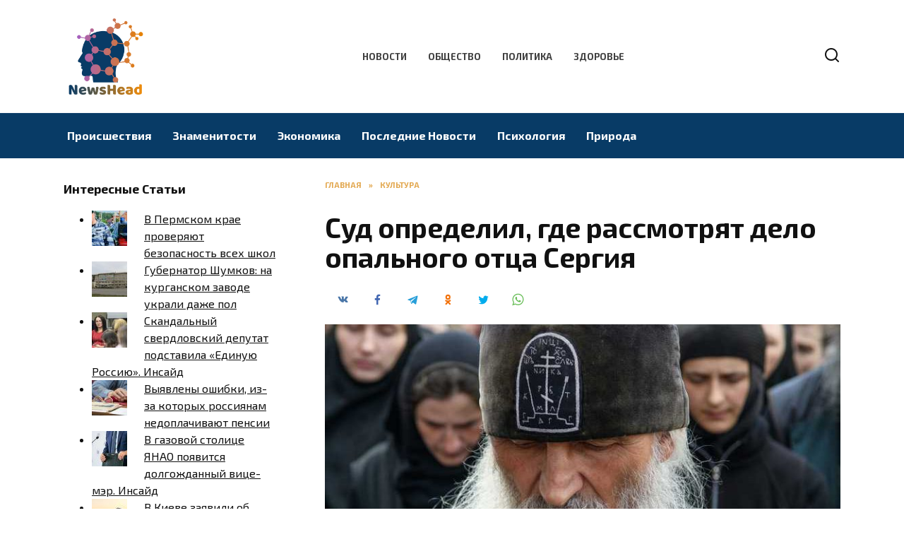

--- FILE ---
content_type: text/html; charset=UTF-8
request_url: https://newshead.ru/sud-opredelil-gde-rassmotryat-delo-opalnogo-otcza-sergiya/
body_size: 12643
content:
<!doctype html>
<html lang="ru-RU">
<head>
	<meta charset="UTF-8">
	<meta name="viewport" content="width=device-width, initial-scale=1">

	<meta name='robots' content='index, follow, max-image-preview:large, max-snippet:-1, max-video-preview:-1' />
	<style>img:is([sizes="auto" i], [sizes^="auto," i]) { contain-intrinsic-size: 3000px 1500px }</style>
	
	<!-- This site is optimized with the Yoast SEO plugin v26.1.1 - https://yoast.com/wordpress/plugins/seo/ -->
	<title>Суд определил, где рассмотрят дело опального отца Сергия</title>
	<meta name="description" content="Дело опального отца Сергия (Николая Романова) рассмотрят в измайловском райсуде Москвы. Соответствующее решение принято в Верховном суде РФ, рассказал URA.RU адвокат Сергия Павел Бабиков." />
	<link rel="canonical" href="https://newshead.ru/sud-opredelil-gde-rassmotryat-delo-opalnogo-otcza-sergiya/" />
	<meta property="og:locale" content="ru_RU" />
	<meta property="og:type" content="article" />
	<meta property="og:title" content="Суд определил, где рассмотрят дело опального отца Сергия" />
	<meta property="og:description" content="Дело опального отца Сергия (Николая Романова) рассмотрят в измайловском райсуде Москвы. Соответствующее решение принято в Верховном суде РФ, рассказал URA.RU адвокат Сергия Павел Бабиков." />
	<meta property="og:url" content="https://newshead.ru/sud-opredelil-gde-rassmotryat-delo-opalnogo-otcza-sergiya/" />
	<meta property="og:site_name" content="Главные новости - Актуальные новости из России и других стран мира" />
	<meta property="article:published_time" content="2021-11-07T17:10:29+00:00" />
	<meta property="article:modified_time" content="2021-11-07T20:10:37+00:00" />
	<meta property="og:image" content="https://newshead.ru/wp-content/uploads/2021/11/sud-opredelil-gde-rassmotryat-delo-opalnogo-otcza-sergiya-1.jpg" />
	<meta property="og:image:width" content="760" />
	<meta property="og:image:height" content="507" />
	<meta property="og:image:type" content="image/jpeg" />
	<meta name="author" content="NewsHead" />
	<meta name="twitter:card" content="summary_large_image" />
	<meta name="twitter:label1" content="Написано автором" />
	<meta name="twitter:data1" content="NewsHead" />
	<script type="application/ld+json" class="yoast-schema-graph">{"@context":"https://schema.org","@graph":[{"@type":"WebPage","@id":"https://newshead.ru/sud-opredelil-gde-rassmotryat-delo-opalnogo-otcza-sergiya/","url":"https://newshead.ru/sud-opredelil-gde-rassmotryat-delo-opalnogo-otcza-sergiya/","name":"Суд определил, где рассмотрят дело опального отца Сергия","isPartOf":{"@id":"https://newshead.ru/#website"},"primaryImageOfPage":{"@id":"https://newshead.ru/sud-opredelil-gde-rassmotryat-delo-opalnogo-otcza-sergiya/#primaryimage"},"image":{"@id":"https://newshead.ru/sud-opredelil-gde-rassmotryat-delo-opalnogo-otcza-sergiya/#primaryimage"},"thumbnailUrl":"https://newshead.ru/wp-content/uploads/2021/11/sud-opredelil-gde-rassmotryat-delo-opalnogo-otcza-sergiya-1.jpg","datePublished":"2021-11-07T17:10:29+00:00","dateModified":"2021-11-07T20:10:37+00:00","author":{"@id":"https://newshead.ru/#/schema/person/08673255b46ebbb31e7b5c10c4f99500"},"description":"Дело опального отца Сергия (Николая Романова) рассмотрят в измайловском райсуде Москвы. Соответствующее решение принято в Верховном суде РФ, рассказал URA.RU адвокат Сергия Павел Бабиков.","breadcrumb":{"@id":"https://newshead.ru/sud-opredelil-gde-rassmotryat-delo-opalnogo-otcza-sergiya/#breadcrumb"},"inLanguage":"ru-RU","potentialAction":[{"@type":"ReadAction","target":["https://newshead.ru/sud-opredelil-gde-rassmotryat-delo-opalnogo-otcza-sergiya/"]}]},{"@type":"ImageObject","inLanguage":"ru-RU","@id":"https://newshead.ru/sud-opredelil-gde-rassmotryat-delo-opalnogo-otcza-sergiya/#primaryimage","url":"https://newshead.ru/wp-content/uploads/2021/11/sud-opredelil-gde-rassmotryat-delo-opalnogo-otcza-sergiya-1.jpg","contentUrl":"https://newshead.ru/wp-content/uploads/2021/11/sud-opredelil-gde-rassmotryat-delo-opalnogo-otcza-sergiya-1.jpg","width":760,"height":507,"caption":"Москва"},{"@type":"BreadcrumbList","@id":"https://newshead.ru/sud-opredelil-gde-rassmotryat-delo-opalnogo-otcza-sergiya/#breadcrumb","itemListElement":[{"@type":"ListItem","position":1,"name":"Home","item":"https://newshead.ru/"},{"@type":"ListItem","position":2,"name":"Суд определил, где рассмотрят дело опального отца Сергия"}]},{"@type":"WebSite","@id":"https://newshead.ru/#website","url":"https://newshead.ru/","name":"Главные новости - Актуальные новости из России и других стран мира","description":"Самые последние новости из области политики и экономики. Актуальная новостная лента событий произошедших в мире и в России.","potentialAction":[{"@type":"SearchAction","target":{"@type":"EntryPoint","urlTemplate":"https://newshead.ru/?s={search_term_string}"},"query-input":{"@type":"PropertyValueSpecification","valueRequired":true,"valueName":"search_term_string"}}],"inLanguage":"ru-RU"},{"@type":"Person","@id":"https://newshead.ru/#/schema/person/08673255b46ebbb31e7b5c10c4f99500","name":"NewsHead","image":{"@type":"ImageObject","inLanguage":"ru-RU","@id":"https://newshead.ru/#/schema/person/image/","url":"https://secure.gravatar.com/avatar/e0bafed5ff4cdaafad97e52add19785fcaf5f942a3e1246594a2668e17b26df1?s=96&d=mm&r=g","contentUrl":"https://secure.gravatar.com/avatar/e0bafed5ff4cdaafad97e52add19785fcaf5f942a3e1246594a2668e17b26df1?s=96&d=mm&r=g","caption":"NewsHead"},"sameAs":["https://newshead.ru"],"url":"https://newshead.ru/author/newshead/"}]}</script>
	<!-- / Yoast SEO plugin. -->


<link rel='dns-prefetch' href='//fonts.googleapis.com' />
<link rel='stylesheet' id='wp-block-library-css' href='https://newshead.ru/wp-includes/css/dist/block-library/style.min.css'  media='all' />
<style id='wp-block-library-theme-inline-css' type='text/css'>
.wp-block-audio :where(figcaption){color:#555;font-size:13px;text-align:center}.is-dark-theme .wp-block-audio :where(figcaption){color:#ffffffa6}.wp-block-audio{margin:0 0 1em}.wp-block-code{border:1px solid #ccc;border-radius:4px;font-family:Menlo,Consolas,monaco,monospace;padding:.8em 1em}.wp-block-embed :where(figcaption){color:#555;font-size:13px;text-align:center}.is-dark-theme .wp-block-embed :where(figcaption){color:#ffffffa6}.wp-block-embed{margin:0 0 1em}.blocks-gallery-caption{color:#555;font-size:13px;text-align:center}.is-dark-theme .blocks-gallery-caption{color:#ffffffa6}:root :where(.wp-block-image figcaption){color:#555;font-size:13px;text-align:center}.is-dark-theme :root :where(.wp-block-image figcaption){color:#ffffffa6}.wp-block-image{margin:0 0 1em}.wp-block-pullquote{border-bottom:4px solid;border-top:4px solid;color:currentColor;margin-bottom:1.75em}.wp-block-pullquote cite,.wp-block-pullquote footer,.wp-block-pullquote__citation{color:currentColor;font-size:.8125em;font-style:normal;text-transform:uppercase}.wp-block-quote{border-left:.25em solid;margin:0 0 1.75em;padding-left:1em}.wp-block-quote cite,.wp-block-quote footer{color:currentColor;font-size:.8125em;font-style:normal;position:relative}.wp-block-quote:where(.has-text-align-right){border-left:none;border-right:.25em solid;padding-left:0;padding-right:1em}.wp-block-quote:where(.has-text-align-center){border:none;padding-left:0}.wp-block-quote.is-large,.wp-block-quote.is-style-large,.wp-block-quote:where(.is-style-plain){border:none}.wp-block-search .wp-block-search__label{font-weight:700}.wp-block-search__button{border:1px solid #ccc;padding:.375em .625em}:where(.wp-block-group.has-background){padding:1.25em 2.375em}.wp-block-separator.has-css-opacity{opacity:.4}.wp-block-separator{border:none;border-bottom:2px solid;margin-left:auto;margin-right:auto}.wp-block-separator.has-alpha-channel-opacity{opacity:1}.wp-block-separator:not(.is-style-wide):not(.is-style-dots){width:100px}.wp-block-separator.has-background:not(.is-style-dots){border-bottom:none;height:1px}.wp-block-separator.has-background:not(.is-style-wide):not(.is-style-dots){height:2px}.wp-block-table{margin:0 0 1em}.wp-block-table td,.wp-block-table th{word-break:normal}.wp-block-table :where(figcaption){color:#555;font-size:13px;text-align:center}.is-dark-theme .wp-block-table :where(figcaption){color:#ffffffa6}.wp-block-video :where(figcaption){color:#555;font-size:13px;text-align:center}.is-dark-theme .wp-block-video :where(figcaption){color:#ffffffa6}.wp-block-video{margin:0 0 1em}:root :where(.wp-block-template-part.has-background){margin-bottom:0;margin-top:0;padding:1.25em 2.375em}
</style>
<style id='classic-theme-styles-inline-css' type='text/css'>
/*! This file is auto-generated */
.wp-block-button__link{color:#fff;background-color:#32373c;border-radius:9999px;box-shadow:none;text-decoration:none;padding:calc(.667em + 2px) calc(1.333em + 2px);font-size:1.125em}.wp-block-file__button{background:#32373c;color:#fff;text-decoration:none}
</style>
<style id='global-styles-inline-css' type='text/css'>
:root{--wp--preset--aspect-ratio--square: 1;--wp--preset--aspect-ratio--4-3: 4/3;--wp--preset--aspect-ratio--3-4: 3/4;--wp--preset--aspect-ratio--3-2: 3/2;--wp--preset--aspect-ratio--2-3: 2/3;--wp--preset--aspect-ratio--16-9: 16/9;--wp--preset--aspect-ratio--9-16: 9/16;--wp--preset--color--black: #000000;--wp--preset--color--cyan-bluish-gray: #abb8c3;--wp--preset--color--white: #ffffff;--wp--preset--color--pale-pink: #f78da7;--wp--preset--color--vivid-red: #cf2e2e;--wp--preset--color--luminous-vivid-orange: #ff6900;--wp--preset--color--luminous-vivid-amber: #fcb900;--wp--preset--color--light-green-cyan: #7bdcb5;--wp--preset--color--vivid-green-cyan: #00d084;--wp--preset--color--pale-cyan-blue: #8ed1fc;--wp--preset--color--vivid-cyan-blue: #0693e3;--wp--preset--color--vivid-purple: #9b51e0;--wp--preset--gradient--vivid-cyan-blue-to-vivid-purple: linear-gradient(135deg,rgba(6,147,227,1) 0%,rgb(155,81,224) 100%);--wp--preset--gradient--light-green-cyan-to-vivid-green-cyan: linear-gradient(135deg,rgb(122,220,180) 0%,rgb(0,208,130) 100%);--wp--preset--gradient--luminous-vivid-amber-to-luminous-vivid-orange: linear-gradient(135deg,rgba(252,185,0,1) 0%,rgba(255,105,0,1) 100%);--wp--preset--gradient--luminous-vivid-orange-to-vivid-red: linear-gradient(135deg,rgba(255,105,0,1) 0%,rgb(207,46,46) 100%);--wp--preset--gradient--very-light-gray-to-cyan-bluish-gray: linear-gradient(135deg,rgb(238,238,238) 0%,rgb(169,184,195) 100%);--wp--preset--gradient--cool-to-warm-spectrum: linear-gradient(135deg,rgb(74,234,220) 0%,rgb(151,120,209) 20%,rgb(207,42,186) 40%,rgb(238,44,130) 60%,rgb(251,105,98) 80%,rgb(254,248,76) 100%);--wp--preset--gradient--blush-light-purple: linear-gradient(135deg,rgb(255,206,236) 0%,rgb(152,150,240) 100%);--wp--preset--gradient--blush-bordeaux: linear-gradient(135deg,rgb(254,205,165) 0%,rgb(254,45,45) 50%,rgb(107,0,62) 100%);--wp--preset--gradient--luminous-dusk: linear-gradient(135deg,rgb(255,203,112) 0%,rgb(199,81,192) 50%,rgb(65,88,208) 100%);--wp--preset--gradient--pale-ocean: linear-gradient(135deg,rgb(255,245,203) 0%,rgb(182,227,212) 50%,rgb(51,167,181) 100%);--wp--preset--gradient--electric-grass: linear-gradient(135deg,rgb(202,248,128) 0%,rgb(113,206,126) 100%);--wp--preset--gradient--midnight: linear-gradient(135deg,rgb(2,3,129) 0%,rgb(40,116,252) 100%);--wp--preset--font-size--small: 19.5px;--wp--preset--font-size--medium: 20px;--wp--preset--font-size--large: 36.5px;--wp--preset--font-size--x-large: 42px;--wp--preset--font-size--normal: 22px;--wp--preset--font-size--huge: 49.5px;--wp--preset--spacing--20: 0.44rem;--wp--preset--spacing--30: 0.67rem;--wp--preset--spacing--40: 1rem;--wp--preset--spacing--50: 1.5rem;--wp--preset--spacing--60: 2.25rem;--wp--preset--spacing--70: 3.38rem;--wp--preset--spacing--80: 5.06rem;--wp--preset--shadow--natural: 6px 6px 9px rgba(0, 0, 0, 0.2);--wp--preset--shadow--deep: 12px 12px 50px rgba(0, 0, 0, 0.4);--wp--preset--shadow--sharp: 6px 6px 0px rgba(0, 0, 0, 0.2);--wp--preset--shadow--outlined: 6px 6px 0px -3px rgba(255, 255, 255, 1), 6px 6px rgba(0, 0, 0, 1);--wp--preset--shadow--crisp: 6px 6px 0px rgba(0, 0, 0, 1);}:where(.is-layout-flex){gap: 0.5em;}:where(.is-layout-grid){gap: 0.5em;}body .is-layout-flex{display: flex;}.is-layout-flex{flex-wrap: wrap;align-items: center;}.is-layout-flex > :is(*, div){margin: 0;}body .is-layout-grid{display: grid;}.is-layout-grid > :is(*, div){margin: 0;}:where(.wp-block-columns.is-layout-flex){gap: 2em;}:where(.wp-block-columns.is-layout-grid){gap: 2em;}:where(.wp-block-post-template.is-layout-flex){gap: 1.25em;}:where(.wp-block-post-template.is-layout-grid){gap: 1.25em;}.has-black-color{color: var(--wp--preset--color--black) !important;}.has-cyan-bluish-gray-color{color: var(--wp--preset--color--cyan-bluish-gray) !important;}.has-white-color{color: var(--wp--preset--color--white) !important;}.has-pale-pink-color{color: var(--wp--preset--color--pale-pink) !important;}.has-vivid-red-color{color: var(--wp--preset--color--vivid-red) !important;}.has-luminous-vivid-orange-color{color: var(--wp--preset--color--luminous-vivid-orange) !important;}.has-luminous-vivid-amber-color{color: var(--wp--preset--color--luminous-vivid-amber) !important;}.has-light-green-cyan-color{color: var(--wp--preset--color--light-green-cyan) !important;}.has-vivid-green-cyan-color{color: var(--wp--preset--color--vivid-green-cyan) !important;}.has-pale-cyan-blue-color{color: var(--wp--preset--color--pale-cyan-blue) !important;}.has-vivid-cyan-blue-color{color: var(--wp--preset--color--vivid-cyan-blue) !important;}.has-vivid-purple-color{color: var(--wp--preset--color--vivid-purple) !important;}.has-black-background-color{background-color: var(--wp--preset--color--black) !important;}.has-cyan-bluish-gray-background-color{background-color: var(--wp--preset--color--cyan-bluish-gray) !important;}.has-white-background-color{background-color: var(--wp--preset--color--white) !important;}.has-pale-pink-background-color{background-color: var(--wp--preset--color--pale-pink) !important;}.has-vivid-red-background-color{background-color: var(--wp--preset--color--vivid-red) !important;}.has-luminous-vivid-orange-background-color{background-color: var(--wp--preset--color--luminous-vivid-orange) !important;}.has-luminous-vivid-amber-background-color{background-color: var(--wp--preset--color--luminous-vivid-amber) !important;}.has-light-green-cyan-background-color{background-color: var(--wp--preset--color--light-green-cyan) !important;}.has-vivid-green-cyan-background-color{background-color: var(--wp--preset--color--vivid-green-cyan) !important;}.has-pale-cyan-blue-background-color{background-color: var(--wp--preset--color--pale-cyan-blue) !important;}.has-vivid-cyan-blue-background-color{background-color: var(--wp--preset--color--vivid-cyan-blue) !important;}.has-vivid-purple-background-color{background-color: var(--wp--preset--color--vivid-purple) !important;}.has-black-border-color{border-color: var(--wp--preset--color--black) !important;}.has-cyan-bluish-gray-border-color{border-color: var(--wp--preset--color--cyan-bluish-gray) !important;}.has-white-border-color{border-color: var(--wp--preset--color--white) !important;}.has-pale-pink-border-color{border-color: var(--wp--preset--color--pale-pink) !important;}.has-vivid-red-border-color{border-color: var(--wp--preset--color--vivid-red) !important;}.has-luminous-vivid-orange-border-color{border-color: var(--wp--preset--color--luminous-vivid-orange) !important;}.has-luminous-vivid-amber-border-color{border-color: var(--wp--preset--color--luminous-vivid-amber) !important;}.has-light-green-cyan-border-color{border-color: var(--wp--preset--color--light-green-cyan) !important;}.has-vivid-green-cyan-border-color{border-color: var(--wp--preset--color--vivid-green-cyan) !important;}.has-pale-cyan-blue-border-color{border-color: var(--wp--preset--color--pale-cyan-blue) !important;}.has-vivid-cyan-blue-border-color{border-color: var(--wp--preset--color--vivid-cyan-blue) !important;}.has-vivid-purple-border-color{border-color: var(--wp--preset--color--vivid-purple) !important;}.has-vivid-cyan-blue-to-vivid-purple-gradient-background{background: var(--wp--preset--gradient--vivid-cyan-blue-to-vivid-purple) !important;}.has-light-green-cyan-to-vivid-green-cyan-gradient-background{background: var(--wp--preset--gradient--light-green-cyan-to-vivid-green-cyan) !important;}.has-luminous-vivid-amber-to-luminous-vivid-orange-gradient-background{background: var(--wp--preset--gradient--luminous-vivid-amber-to-luminous-vivid-orange) !important;}.has-luminous-vivid-orange-to-vivid-red-gradient-background{background: var(--wp--preset--gradient--luminous-vivid-orange-to-vivid-red) !important;}.has-very-light-gray-to-cyan-bluish-gray-gradient-background{background: var(--wp--preset--gradient--very-light-gray-to-cyan-bluish-gray) !important;}.has-cool-to-warm-spectrum-gradient-background{background: var(--wp--preset--gradient--cool-to-warm-spectrum) !important;}.has-blush-light-purple-gradient-background{background: var(--wp--preset--gradient--blush-light-purple) !important;}.has-blush-bordeaux-gradient-background{background: var(--wp--preset--gradient--blush-bordeaux) !important;}.has-luminous-dusk-gradient-background{background: var(--wp--preset--gradient--luminous-dusk) !important;}.has-pale-ocean-gradient-background{background: var(--wp--preset--gradient--pale-ocean) !important;}.has-electric-grass-gradient-background{background: var(--wp--preset--gradient--electric-grass) !important;}.has-midnight-gradient-background{background: var(--wp--preset--gradient--midnight) !important;}.has-small-font-size{font-size: var(--wp--preset--font-size--small) !important;}.has-medium-font-size{font-size: var(--wp--preset--font-size--medium) !important;}.has-large-font-size{font-size: var(--wp--preset--font-size--large) !important;}.has-x-large-font-size{font-size: var(--wp--preset--font-size--x-large) !important;}
:where(.wp-block-post-template.is-layout-flex){gap: 1.25em;}:where(.wp-block-post-template.is-layout-grid){gap: 1.25em;}
:where(.wp-block-columns.is-layout-flex){gap: 2em;}:where(.wp-block-columns.is-layout-grid){gap: 2em;}
:root :where(.wp-block-pullquote){font-size: 1.5em;line-height: 1.6;}
</style>
<link rel='stylesheet' id='google-fonts-css' href='https://fonts.googleapis.com/css?family=Exo+2%3A400%2C400i%2C700%7CMontserrat%3A400%2C400i%2C700&#038;subset=cyrillic&#038;display=swap'  media='all' />
<link rel='stylesheet' id='reboot-style-css' href='https://newshead.ru/wp-content/themes/reboot/assets/css/style.min.css'  media='all' />
<link rel='stylesheet' id='arpw-style-css' href='https://newshead.ru/wp-content/plugins/advanced-random-posts-widget/assets/css/arpw-frontend.css'  media='all' />
<script type="text/javascript" src="https://newshead.ru/wp-includes/js/jquery/jquery.min.js" id="jquery-core-js"></script>
<script type="text/javascript" src="https://newshead.ru/wp-includes/js/jquery/jquery-migrate.min.js" id="jquery-migrate-js"></script>
<style>.pseudo-clearfy-link { color: #008acf; cursor: pointer;}.pseudo-clearfy-link:hover { text-decoration: none;}</style><meta name="rpc883cee81c4441c9a88b45a949dc0213" content="c24af566a0f1f34c83a41d4fe7ee4b91" /><link rel="preload" href="https://newshead.ru/wp-content/themes/reboot/assets/fonts/wpshop-core.ttf" as="font" crossorigin><link rel="prefetch" href="https://newshead.ru/wp-content/uploads/2021/11/sud-opredelil-gde-rassmotryat-delo-opalnogo-otcza-sergiya-1.jpg" as="image" crossorigin>
    <style>.site-logotype{max-width:900px}.site-logotype img{max-height:120px}::selection, .card-slider__category, .card-slider-container .swiper-pagination-bullet-active, .post-card--grid .post-card__thumbnail:before, .post-card:not(.post-card--small) .post-card__thumbnail a:before, .post-card:not(.post-card--small) .post-card__category,  .post-box--high .post-box__category span, .post-box--wide .post-box__category span, .page-separator, .pagination .nav-links .page-numbers:not(.dots):not(.current):before, .btn, .btn-primary:hover, .btn-primary:not(:disabled):not(.disabled).active, .btn-primary:not(:disabled):not(.disabled):active, .show>.btn-primary.dropdown-toggle, .comment-respond .form-submit input, .page-links__item:hover{background-color:#dd952a}.entry-image--big .entry-image__body .post-card__category a, .home-text ul:not([class])>li:before, .home-text ul.wp-block-list>li:before, .page-content ul:not([class])>li:before, .page-content ul.wp-block-list>li:before, .taxonomy-description ul:not([class])>li:before, .taxonomy-description ul.wp-block-list>li:before, .widget-area .widget_categories ul.menu li a:before, .widget-area .widget_categories ul.menu li span:before, .widget-area .widget_categories>ul li a:before, .widget-area .widget_categories>ul li span:before, .widget-area .widget_nav_menu ul.menu li a:before, .widget-area .widget_nav_menu ul.menu li span:before, .widget-area .widget_nav_menu>ul li a:before, .widget-area .widget_nav_menu>ul li span:before, .page-links .page-numbers:not(.dots):not(.current):before, .page-links .post-page-numbers:not(.dots):not(.current):before, .pagination .nav-links .page-numbers:not(.dots):not(.current):before, .pagination .nav-links .post-page-numbers:not(.dots):not(.current):before, .entry-image--full .entry-image__body .post-card__category a, .entry-image--fullscreen .entry-image__body .post-card__category a, .entry-image--wide .entry-image__body .post-card__category a{background-color:#dd952a}.comment-respond input:focus, select:focus, textarea:focus, .post-card--grid.post-card--thumbnail-no, .post-card--standard:after, .post-card--related.post-card--thumbnail-no:hover, .spoiler-box, .btn-primary, .btn-primary:hover, .btn-primary:not(:disabled):not(.disabled).active, .btn-primary:not(:disabled):not(.disabled):active, .show>.btn-primary.dropdown-toggle, .inp:focus, .entry-tag:focus, .entry-tag:hover, .search-screen .search-form .search-field:focus, .entry-content ul:not([class])>li:before, .entry-content ul.wp-block-list>li:before, .text-content ul:not([class])>li:before, .text-content ul.wp-block-list>li:before, .page-content ul:not([class])>li:before, .page-content ul.wp-block-list>li:before, .taxonomy-description ul:not([class])>li:before, .taxonomy-description ul.wp-block-list>li:before, .entry-content blockquote:not(.wpremark),
        .input:focus, input[type=color]:focus, input[type=date]:focus, input[type=datetime-local]:focus, input[type=datetime]:focus, input[type=email]:focus, input[type=month]:focus, input[type=number]:focus, input[type=password]:focus, input[type=range]:focus, input[type=search]:focus, input[type=tel]:focus, input[type=text]:focus, input[type=time]:focus, input[type=url]:focus, input[type=week]:focus, select:focus, textarea:focus{border-color:#dd952a !important}.post-card--small .post-card__category, .post-card__author:before, .post-card__comments:before, .post-card__date:before, .post-card__like:before, .post-card__views:before, .entry-author:before, .entry-date:before, .entry-time:before, .entry-views:before, .entry-comments:before, .entry-content ol:not([class])>li:before, .entry-content ol.wp-block-list>li:before, .text-content ol:not([class])>li:before, .text-content ol.wp-block-list>li:before, .entry-content blockquote:before, .spoiler-box__title:after, .search-icon:hover:before, .search-form .search-submit:hover:before, .star-rating-item.hover,
        .comment-list .bypostauthor>.comment-body .comment-author:after,
        .breadcrumb a, .breadcrumb span,
        .search-screen .search-form .search-submit:before, 
        .star-rating--score-1:not(.hover) .star-rating-item:nth-child(1),
        .star-rating--score-2:not(.hover) .star-rating-item:nth-child(1), .star-rating--score-2:not(.hover) .star-rating-item:nth-child(2),
        .star-rating--score-3:not(.hover) .star-rating-item:nth-child(1), .star-rating--score-3:not(.hover) .star-rating-item:nth-child(2), .star-rating--score-3:not(.hover) .star-rating-item:nth-child(3),
        .star-rating--score-4:not(.hover) .star-rating-item:nth-child(1), .star-rating--score-4:not(.hover) .star-rating-item:nth-child(2), .star-rating--score-4:not(.hover) .star-rating-item:nth-child(3), .star-rating--score-4:not(.hover) .star-rating-item:nth-child(4),
        .star-rating--score-5:not(.hover) .star-rating-item:nth-child(1), .star-rating--score-5:not(.hover) .star-rating-item:nth-child(2), .star-rating--score-5:not(.hover) .star-rating-item:nth-child(3), .star-rating--score-5:not(.hover) .star-rating-item:nth-child(4), .star-rating--score-5:not(.hover) .star-rating-item:nth-child(5){color:#dd952a}a:hover, a:focus, a:active, .spanlink:hover, .entry-content a:not(.wp-block-button__link):hover, .entry-content a:not(.wp-block-button__link):focus, .entry-content a:not(.wp-block-button__link):active, .top-menu ul li>a:hover, .top-menu ul li>span:hover, .main-navigation ul li a:hover, .main-navigation ul li span:hover, .footer-navigation ul li a:hover, .footer-navigation ul li span:hover, .comment-reply-link:hover, .pseudo-link:hover, .child-categories ul li a:hover{color:#1e73be}.top-menu>ul>li>a:before, .top-menu>ul>li>span:before{background:#1e73be}.child-categories ul li a:hover, .post-box--no-thumb a:hover{border-color:#1e73be}.post-box--card:hover{box-shadow: inset 0 0 0 1px #1e73be}.post-box--card:hover{-webkit-box-shadow: inset 0 0 0 1px #1e73be}.main-navigation, .footer-navigation, .footer-navigation .removed-link, .main-navigation .removed-link, .main-navigation ul li>a, .footer-navigation ul li>a{color:#ffffff}.main-navigation, .main-navigation ul li .sub-menu li, .main-navigation ul li.menu-item-has-children:before, .footer-navigation, .footer-navigation ul li .sub-menu li, .footer-navigation ul li.menu-item-has-children:before{background-color:#083b66}body{font-family:"Exo 2" ,"Helvetica Neue", Helvetica, Arial, sans-serif;}.site-title, .site-title a{font-family:"Exo 2" ,"Helvetica Neue", Helvetica, Arial, sans-serif;}.site-description{font-family:"Exo 2" ,"Helvetica Neue", Helvetica, Arial, sans-serif;}.main-navigation ul li a, .main-navigation ul li span, .footer-navigation ul li a, .footer-navigation ul li span{font-family:"Exo 2" ,"Helvetica Neue", Helvetica, Arial, sans-serif;}</style>
<link rel="icon" href="https://newshead.ru/wp-content/uploads/2020/06/iconfinder_icon-70_667363-50x50.png" sizes="32x32" />
<link rel="icon" href="https://newshead.ru/wp-content/uploads/2020/06/iconfinder_icon-70_667363.png" sizes="192x192" />
<link rel="apple-touch-icon" href="https://newshead.ru/wp-content/uploads/2020/06/iconfinder_icon-70_667363.png" />
<meta name="msapplication-TileImage" content="https://newshead.ru/wp-content/uploads/2020/06/iconfinder_icon-70_667363.png" />
    </head>

<body class="wp-singular post-template-default single single-post postid-10703 single-format-standard wp-embed-responsive wp-theme-reboot sidebar-left">



<div id="page" class="site">
    <a class="skip-link screen-reader-text" href="#content"><!--noindex-->Перейти к содержанию<!--/noindex--></a>

    <div class="search-screen-overlay js-search-screen-overlay"></div>
    <div class="search-screen js-search-screen">
        
<form role="search" method="get" class="search-form" action="https://newshead.ru/">
    <label>
        <span class="screen-reader-text"><!--noindex-->Search for:<!--/noindex--></span>
        <input type="search" class="search-field" placeholder="Поиск…" value="" name="s">
    </label>
    <button type="submit" class="search-submit"></button>
</form>    </div>

    

<header id="masthead" class="site-header full" itemscope itemtype="http://schema.org/WPHeader">
    <div class="site-header-inner fixed">

        <div class="humburger js-humburger"><span></span><span></span><span></span></div>

        
<div class="site-branding">

    <div class="site-logotype"><a href="https://newshead.ru/"><img src="https://newshead.ru/wp-content/uploads/2020/06/news-head-2.png" width="200" height="200" alt="Главные новости - Актуальные новости из России и других стран мира"></a></div></div><!-- .site-branding --><div class="top-menu"><ul id="top-menu" class="menu"><li id="menu-item-69" class="menu-item menu-item-type-custom menu-item-object-custom menu-item-69"><a href="/">Новости</a></li>
<li id="menu-item-73" class="menu-item menu-item-type-taxonomy menu-item-object-category current-post-ancestor current-menu-parent current-post-parent menu-item-73"><a href="https://newshead.ru/category/obshhestvo/">Общество</a></li>
<li id="menu-item-74" class="menu-item menu-item-type-taxonomy menu-item-object-category menu-item-74"><a href="https://newshead.ru/category/politika/">Политика</a></li>
<li id="menu-item-75" class="menu-item menu-item-type-taxonomy menu-item-object-category menu-item-75"><a href="https://newshead.ru/category/zdorove/">Здоровье</a></li>
</ul></div>                <div class="header-search">
                    <span class="search-icon js-search-icon"></span>
                </div>
            
    </div>
</header><!-- #masthead -->



    
    
    <nav id="site-navigation" class="main-navigation full" itemscope itemtype="http://schema.org/SiteNavigationElement">
        <div class="main-navigation-inner fixed">
            <div class="menu-orizontal-container"><ul id="header_menu" class="menu"><li id="menu-item-79" class="menu-item menu-item-type-taxonomy menu-item-object-category current-post-ancestor current-menu-parent current-post-parent menu-item-79"><a href="https://newshead.ru/category/proisshestviya/">Происшествия</a></li>
<li id="menu-item-80" class="menu-item menu-item-type-taxonomy menu-item-object-category menu-item-80"><a href="https://newshead.ru/category/znamenitosti/">Знаменитости</a></li>
<li id="menu-item-81" class="menu-item menu-item-type-taxonomy menu-item-object-category menu-item-81"><a href="https://newshead.ru/category/ekonomika/">Экономика</a></li>
<li id="menu-item-82" class="menu-item menu-item-type-taxonomy menu-item-object-category menu-item-82"><a href="https://newshead.ru/category/poslednie-novosti/">Последние Новости</a></li>
<li id="menu-item-83" class="menu-item menu-item-type-taxonomy menu-item-object-category menu-item-83"><a href="https://newshead.ru/category/psihologiya/">Психология</a></li>
<li id="menu-item-84" class="menu-item menu-item-type-taxonomy menu-item-object-category menu-item-84"><a href="https://newshead.ru/category/priroda/">Природа</a></li>
</ul></div>        </div>
    </nav><!-- #site-navigation -->

    

    <div class="mobile-menu-placeholder js-mobile-menu-placeholder"></div>
    
	
    <div id="content" class="site-content fixed">

        
        <div class="site-content-inner">
    
        
        <div id="primary" class="content-area" itemscope itemtype="http://schema.org/Article">
            <main id="main" class="site-main article-card">

                
<article id="post-10703" class="article-post post-10703 post type-post status-publish format-standard has-post-thumbnail  category-kultura category-obshhestvo category-proisshestviya">

    
        <div class="breadcrumb" itemscope itemtype="http://schema.org/BreadcrumbList"><span class="breadcrumb-item" itemprop="itemListElement" itemscope itemtype="http://schema.org/ListItem"><a href="https://newshead.ru/" itemprop="item"><span itemprop="name">Главная</span></a><meta itemprop="position" content="0"></span> <span class="breadcrumb-separator">»</span> <span class="breadcrumb-item" itemprop="itemListElement" itemscope itemtype="http://schema.org/ListItem"><a href="https://newshead.ru/category/kultura/" itemprop="item"><span itemprop="name">Культура</span></a><meta itemprop="position" content="1"></span></div>
                                <h1 class="entry-title" itemprop="headline">Суд определил, где рассмотрят дело опального отца Сергия</h1>
                    
                                <div class="social-buttons"><span class="social-button social-button--vkontakte" data-social="vkontakte" data-image="https://newshead.ru/wp-content/uploads/2021/11/sud-opredelil-gde-rassmotryat-delo-opalnogo-otcza-sergiya-1-150x150.jpg"></span><span class="social-button social-button--facebook" data-social="facebook"></span><span class="social-button social-button--telegram" data-social="telegram"></span><span class="social-button social-button--odnoklassniki" data-social="odnoklassniki"></span><span class="social-button social-button--twitter" data-social="twitter"></span><span class="social-button social-button--sms" data-social="sms"></span><span class="social-button social-button--whatsapp" data-social="whatsapp"></span></div>                    
                    <div class="entry-image post-card post-card__thumbnail">
                <img width="760" height="400" src="https://newshead.ru/wp-content/uploads/2021/11/sud-opredelil-gde-rassmotryat-delo-opalnogo-otcza-sergiya-1-760x400.jpg" class="attachment-reboot_standard size-reboot_standard wp-post-image" alt="Москва" itemprop="image" decoding="async" fetchpriority="high" />                                    <span class="post-card__category"><a href="https://newshead.ru/category/kultura/" itemprop="articleSection">Культура</a></span>
                            </div>

            
        
    
            <div class="entry-meta">
                                    <span class="entry-views"><span class="entry-label">Просмотров</span> <span class="js-views-count" data-post_id="10703">484</span></span>                        <span class="entry-date"><span class="entry-label">Опубликовано</span> <time itemprop="datePublished" datetime="2021-11-07">07.11.2021</time></span>
                    </div>
    
    
    <div class="entry-content" itemprop="articleBody">
        <p>Дело опального отца Сергия (Николая Романова) рассмотрят в измайловском райсуде Москвы. Соответствующее решение принято в Верховном суде РФ, рассказал URA.RU адвокат Сергия Павел Бабиков.</p>
<p>«Суд изменил территориальную подсудность отца Сергия. Его дело рассмотрят в Измайловском районном суде Москвы. Это решение принято после ходатайства Генпрокуратуры РФ», — сообщил Павел Бабиков.</p>
<p>Он объяснил причины изменения места суда над Сергием. «Суд считает, что более объективно будет рассмотреть дело не в Свердловской области, а именно в Москве», — добавил Бабиков.</p>
<p>Ранее сообщалось, что защита Сергий нашла ошибки в расследовании дела Сергия. Павел Бабиков <strong>объяснил</strong>, какие именно права были нарушены в процессе следствия. Сергий обвиняется в самоуправстве, нарушении права на свободу вероисповедования и склонении к суициду.</p>
<p>Автор: Сергей Батин</p>
<!-- toc empty -->    </div><!-- .entry-content -->

</article>








    <div class="entry-social">
		
        		<div class="social-buttons"><span class="social-button social-button--vkontakte" data-social="vkontakte" data-image="https://newshead.ru/wp-content/uploads/2021/11/sud-opredelil-gde-rassmotryat-delo-opalnogo-otcza-sergiya-1-150x150.jpg"></span><span class="social-button social-button--facebook" data-social="facebook"></span><span class="social-button social-button--telegram" data-social="telegram"></span><span class="social-button social-button--odnoklassniki" data-social="odnoklassniki"></span><span class="social-button social-button--twitter" data-social="twitter"></span><span class="social-button social-button--sms" data-social="sms"></span><span class="social-button social-button--whatsapp" data-social="whatsapp"></span></div>            </div>





    <meta itemprop="author" content="NewsHead">
<meta itemscope itemprop="mainEntityOfPage" itemType="https://schema.org/WebPage" itemid="https://newshead.ru/sud-opredelil-gde-rassmotryat-delo-opalnogo-otcza-sergiya/" content="Суд определил, где рассмотрят дело опального отца Сергия">
    <meta itemprop="dateModified" content="2021-11-07">
<div itemprop="publisher" itemscope itemtype="https://schema.org/Organization" style="display: none;"><div itemprop="logo" itemscope itemtype="https://schema.org/ImageObject"><img itemprop="url image" src="https://newshead.ru/wp-content/uploads/2020/06/news-head-2.png" alt="Главные новости - Актуальные новости из России и других стран мира"></div><meta itemprop="name" content="Главные новости - Актуальные новости из России и других стран мира"><meta itemprop="telephone" content="Главные новости - Актуальные новости из России и других стран мира"><meta itemprop="address" content="https://newshead.ru"></div>
            </main><!-- #main -->
        </div><!-- #primary -->

        
<aside id="secondary" class="widget-area" itemscope itemtype="http://schema.org/WPSideBar">
    <div class="sticky-sidebar js-sticky-sidebar">

        
        <div id="arpw-widget-2" class="widget arpw-widget-random"><div class="widget-header">Интересные Статьи</div><div class="arpw-random-post "><ul class="arpw-ul"><li class="arpw-li arpw-clearfix"><a href="https://newshead.ru/v-permskom-krae-proveryayut-bezopasnost-vseh-shkol/"  rel="bookmark"><img width="50" height="50" src="https://newshead.ru/wp-content/uploads/2021/10/v-permskom-krae-proveryayut-bezopasnost-vseh-shkol-1-50x50.jpg" class="arpw-thumbnail alignleft wp-post-image" alt="В Пермском крае проверяют безопасность всех школ" decoding="async" srcset="https://newshead.ru/wp-content/uploads/2021/10/v-permskom-krae-proveryayut-bezopasnost-vseh-shkol-1-50x50.jpg 50w, https://newshead.ru/wp-content/uploads/2021/10/v-permskom-krae-proveryayut-bezopasnost-vseh-shkol-1-150x150.jpg 150w, https://newshead.ru/wp-content/uploads/2021/10/v-permskom-krae-proveryayut-bezopasnost-vseh-shkol-1-100x100.jpg 100w" sizes="(max-width: 50px) 100vw, 50px" /></a><a class="arpw-title" href="https://newshead.ru/v-permskom-krae-proveryayut-bezopasnost-vseh-shkol/" rel="bookmark">В Пермском крае проверяют безопасность всех школ</a></li><li class="arpw-li arpw-clearfix"><a href="https://newshead.ru/gubernator-shumkov-na-kurganskom-zavode-ukrali-dazhe-pol/"  rel="bookmark"><img width="50" height="50" src="https://newshead.ru/wp-content/uploads/2020/09/gubernator-shumkov-na-kurganskom-zavode-ukrali-dazhe-pol-1-50x50.jpg" class="arpw-thumbnail alignleft wp-post-image" alt="Губернатор Шумков: на курганском заводе украли даже пол" decoding="async" srcset="https://newshead.ru/wp-content/uploads/2020/09/gubernator-shumkov-na-kurganskom-zavode-ukrali-dazhe-pol-1-50x50.jpg 50w, https://newshead.ru/wp-content/uploads/2020/09/gubernator-shumkov-na-kurganskom-zavode-ukrali-dazhe-pol-1-150x150.jpg 150w, https://newshead.ru/wp-content/uploads/2020/09/gubernator-shumkov-na-kurganskom-zavode-ukrali-dazhe-pol-1-100x100.jpg 100w" sizes="(max-width: 50px) 100vw, 50px" /></a><a class="arpw-title" href="https://newshead.ru/gubernator-shumkov-na-kurganskom-zavode-ukrali-dazhe-pol/" rel="bookmark">Губернатор Шумков: на курганском заводе украли даже пол</a></li><li class="arpw-li arpw-clearfix"><a href="https://newshead.ru/skandalnyj-sverdlovskij-deputat-podstavila-edinuyu-rossiyu-insajd/"  rel="bookmark"><img width="50" height="50" src="https://newshead.ru/wp-content/uploads/2021/05/skandalnyj-sverdlovskij-deputat-podstavila-edinuyu-rossiyu-insajd-1-50x50.jpg" class="arpw-thumbnail alignleft wp-post-image" alt="Скандальный свердловский депутат подставила &laquo;Единую Россию&raquo;. Инсайд" decoding="async" loading="lazy" srcset="https://newshead.ru/wp-content/uploads/2021/05/skandalnyj-sverdlovskij-deputat-podstavila-edinuyu-rossiyu-insajd-1-50x50.jpg 50w, https://newshead.ru/wp-content/uploads/2021/05/skandalnyj-sverdlovskij-deputat-podstavila-edinuyu-rossiyu-insajd-1-150x150.jpg 150w, https://newshead.ru/wp-content/uploads/2021/05/skandalnyj-sverdlovskij-deputat-podstavila-edinuyu-rossiyu-insajd-1-100x100.jpg 100w" sizes="auto, (max-width: 50px) 100vw, 50px" /></a><a class="arpw-title" href="https://newshead.ru/skandalnyj-sverdlovskij-deputat-podstavila-edinuyu-rossiyu-insajd/" rel="bookmark">Скандальный свердловский депутат подставила &laquo;Единую Россию&raquo;. Инсайд</a></li><li class="arpw-li arpw-clearfix"><a href="https://newshead.ru/vyyavleny-oshibki-iz-za-kotoryh-rossiyanam-nedoplachivayut-pensii/"  rel="bookmark"><img width="50" height="50" src="https://newshead.ru/wp-content/uploads/2020/09/vyyavleny-oshibki-iz-za-kotoryh-rossiyanam-nedoplachivayut-pensii-1-50x50.jpg" class="arpw-thumbnail alignleft wp-post-image" alt="Выявлены ошибки, из-за которых россиянам недоплачивают пенсии" decoding="async" loading="lazy" srcset="https://newshead.ru/wp-content/uploads/2020/09/vyyavleny-oshibki-iz-za-kotoryh-rossiyanam-nedoplachivayut-pensii-1-50x50.jpg 50w, https://newshead.ru/wp-content/uploads/2020/09/vyyavleny-oshibki-iz-za-kotoryh-rossiyanam-nedoplachivayut-pensii-1-150x150.jpg 150w, https://newshead.ru/wp-content/uploads/2020/09/vyyavleny-oshibki-iz-za-kotoryh-rossiyanam-nedoplachivayut-pensii-1-100x100.jpg 100w" sizes="auto, (max-width: 50px) 100vw, 50px" /></a><a class="arpw-title" href="https://newshead.ru/vyyavleny-oshibki-iz-za-kotoryh-rossiyanam-nedoplachivayut-pensii/" rel="bookmark">Выявлены ошибки, из-за которых россиянам недоплачивают пенсии</a></li><li class="arpw-li arpw-clearfix"><a href="https://newshead.ru/v-gazovoj-stolicze-yanao-poyavitsya-dolgozhdannyj-vicze-mer-insajd/"  rel="bookmark"><img width="50" height="50" src="https://newshead.ru/wp-content/uploads/2022/01/v-gazovoj-stolicze-yanao-poyavitsya-dolgozhdannyj-vicze-mer-insajd-1-50x50.jpg" class="arpw-thumbnail alignleft wp-post-image" alt="В газовой столице ЯНАО появится долгожданный вице-мэр. Инсайд" decoding="async" loading="lazy" srcset="https://newshead.ru/wp-content/uploads/2022/01/v-gazovoj-stolicze-yanao-poyavitsya-dolgozhdannyj-vicze-mer-insajd-1-50x50.jpg 50w, https://newshead.ru/wp-content/uploads/2022/01/v-gazovoj-stolicze-yanao-poyavitsya-dolgozhdannyj-vicze-mer-insajd-1-150x150.jpg 150w, https://newshead.ru/wp-content/uploads/2022/01/v-gazovoj-stolicze-yanao-poyavitsya-dolgozhdannyj-vicze-mer-insajd-1-100x100.jpg 100w" sizes="auto, (max-width: 50px) 100vw, 50px" /></a><a class="arpw-title" href="https://newshead.ru/v-gazovoj-stolicze-yanao-poyavitsya-dolgozhdannyj-vicze-mer-insajd/" rel="bookmark">В газовой столице ЯНАО появится долгожданный вице-мэр. Инсайд</a></li><li class="arpw-li arpw-clearfix"><a href="https://newshead.ru/v-kieve-zayavili-ob-uverennyh-shagah-po-vozvrashheniyu-kryma/"  rel="bookmark"><img width="50" height="50" src="https://newshead.ru/wp-content/uploads/2021/10/v-kieve-zayavili-ob-uverennyh-shagah-po-vozvrashheniyu-kryma-1-50x50.jpg" class="arpw-thumbnail alignleft wp-post-image" alt="В Киеве заявили об уверенных шагах по возвращению Крыма" decoding="async" loading="lazy" srcset="https://newshead.ru/wp-content/uploads/2021/10/v-kieve-zayavili-ob-uverennyh-shagah-po-vozvrashheniyu-kryma-1-50x50.jpg 50w, https://newshead.ru/wp-content/uploads/2021/10/v-kieve-zayavili-ob-uverennyh-shagah-po-vozvrashheniyu-kryma-1-150x150.jpg 150w, https://newshead.ru/wp-content/uploads/2021/10/v-kieve-zayavili-ob-uverennyh-shagah-po-vozvrashheniyu-kryma-1-100x100.jpg 100w" sizes="auto, (max-width: 50px) 100vw, 50px" /></a><a class="arpw-title" href="https://newshead.ru/v-kieve-zayavili-ob-uverennyh-shagah-po-vozvrashheniyu-kryma/" rel="bookmark">В Киеве заявили об уверенных шагах по возвращению Крыма</a></li></ul></div><!-- Generated by https://wordpress.org/plugins/advanced-random-posts-widget/ --></div><div id="categories-2" class="widget widget_categories"><div class="widget-header">Рубрики</div>
			<ul>
					<li class="cat-item cat-item-22"><a href="https://newshead.ru/category/avto/">Авто</a>
</li>
	<li class="cat-item cat-item-12"><a href="https://newshead.ru/category/vojna/">Война</a>
</li>
	<li class="cat-item cat-item-27"><a href="https://newshead.ru/category/dizajn/">Дизайн</a>
</li>
	<li class="cat-item cat-item-25"><a href="https://newshead.ru/category/dom/">Дом</a>
</li>
	<li class="cat-item cat-item-15"><a href="https://newshead.ru/category/eda/">Еда</a>
</li>
	<li class="cat-item cat-item-5"><a href="https://newshead.ru/category/zdorove/">Здоровье</a>
</li>
	<li class="cat-item cat-item-2"><a href="https://newshead.ru/category/znamenitosti/">Знаменитости</a>
</li>
	<li class="cat-item cat-item-30"><a href="https://newshead.ru/category/igry/">Игры</a>
</li>
	<li class="cat-item cat-item-20"><a href="https://newshead.ru/category/kino/">Кино</a>
</li>
	<li class="cat-item cat-item-14"><a href="https://newshead.ru/category/kultura/">Культура</a>
</li>
	<li class="cat-item cat-item-17"><a href="https://newshead.ru/category/literatura/">Литература</a>
</li>
	<li class="cat-item cat-item-29"><a href="https://newshead.ru/category/moda/">Мода</a>
</li>
	<li class="cat-item cat-item-23"><a href="https://newshead.ru/category/muzyka/">Музыка</a>
</li>
	<li class="cat-item cat-item-13"><a href="https://newshead.ru/category/nauka/">Наука</a>
</li>
	<li class="cat-item cat-item-4"><a href="https://newshead.ru/category/obshhestvo/">Общество</a>
</li>
	<li class="cat-item cat-item-3"><a href="https://newshead.ru/category/politika/">Политика</a>
</li>
	<li class="cat-item cat-item-1"><a href="https://newshead.ru/category/poslednie-novosti/">Последние Новости</a>
</li>
	<li class="cat-item cat-item-9"><a href="https://newshead.ru/category/priroda/">Природа</a>
</li>
	<li class="cat-item cat-item-8"><a href="https://newshead.ru/category/proisshestviya/">Происшествия</a>
</li>
	<li class="cat-item cat-item-7"><a href="https://newshead.ru/category/psihologiya/">Психология</a>
</li>
	<li class="cat-item cat-item-18"><a href="https://newshead.ru/category/puteshestviya/">Путешествия</a>
</li>
	<li class="cat-item cat-item-19"><a href="https://newshead.ru/category/rejtingi/">Рейтинги</a>
</li>
	<li class="cat-item cat-item-24"><a href="https://newshead.ru/category/sport/">Спорт</a>
</li>
	<li class="cat-item cat-item-16"><a href="https://newshead.ru/category/tehnologii/">Технологии</a>
</li>
	<li class="cat-item cat-item-21"><a href="https://newshead.ru/category/fotografii/">Фотографии</a>
</li>
	<li class="cat-item cat-item-28"><a href="https://newshead.ru/category/hobbi/">Хобби</a>
</li>
	<li class="cat-item cat-item-6"><a href="https://newshead.ru/category/ekonomika/">Экономика</a>
</li>
	<li class="cat-item cat-item-26"><a href="https://newshead.ru/category/yumor/">Юмор</a>
</li>
			</ul>

			</div><div id="custom_html-2" class="widget_text widget widget_custom_html"><div class="textwidget custom-html-widget"><!-- Yandex.Metrika counter -->
<script type="text/javascript" >
   (function(m,e,t,r,i,k,a){m[i]=m[i]||function(){(m[i].a=m[i].a||[]).push(arguments)};
   m[i].l=1*new Date();k=e.createElement(t),a=e.getElementsByTagName(t)[0],k.async=1,k.src=r,a.parentNode.insertBefore(k,a)})
   (window, document, "script", "https://mc.yandex.ru/metrika/tag.js", "ym");

   ym(68069359, "init", {
        clickmap:true,
        trackLinks:true,
        accurateTrackBounce:true
   });
</script>
<noscript><div><img src="https://mc.yandex.ru/watch/68069359" style="position:absolute; left:-9999px;" alt="" /></div></noscript>
<!-- /Yandex.Metrika counter --></div></div>
        
    </div>
</aside><!-- #secondary -->

    
    <div id="related-posts" class="related-posts fixed"><div class="related-posts__header">Вам также может понравиться</div><div class="post-cards post-cards--vertical">
<div class="post-card post-card--related">
    <div class="post-card__thumbnail"><a href="https://newshead.ru/genprokuratura-zayavila-o-rekorde-korrupczionnyh-prestuplenij-v-rf/"><img width="335" height="220" src="https://newshead.ru/wp-content/uploads/2022/02/genprokuratura-zayavila-o-rekorde-korrupczionnyh-prestuplenij-v-rf-1-335x220.jpg" class="attachment-reboot_small size-reboot_small wp-post-image" alt="рекорд" decoding="async" loading="lazy" /></a></div><div class="post-card__title"><a href="https://newshead.ru/genprokuratura-zayavila-o-rekorde-korrupczionnyh-prestuplenij-v-rf/">Генпрокуратура заявила о рекорде коррупционных преступлений в РФ</a></div><div class="post-card__description">В РФ зафиксировано рекордное за восемь лет количество</div><div class="post-card__meta"><span class="post-card__comments">0</span><span class="post-card__views">2.2к.</span></div>
</div>

<div class="post-card post-card--related">
    <div class="post-card__thumbnail"><a href="https://newshead.ru/hinshtejn-v-severnoj-osetii-napali-na-federalnogo-chinovnika/"><img width="335" height="220" src="https://newshead.ru/wp-content/uploads/2022/02/hinshtejn-v-severnoj-osetii-napali-na-federalnogo-chinovnika-1-335x220.jpg" class="attachment-reboot_small size-reboot_small wp-post-image" alt="Хинштейн" decoding="async" loading="lazy" /></a></div><div class="post-card__title"><a href="https://newshead.ru/hinshtejn-v-severnoj-osetii-napali-na-federalnogo-chinovnika/">Хинштейн: в Северной Осетии напали на федерального чиновника</a></div><div class="post-card__description">Главу территориального управления Росимущества Северной</div><div class="post-card__meta"><span class="post-card__comments">0</span><span class="post-card__views">1.9к.</span></div>
</div>

<div class="post-card post-card--related">
    <div class="post-card__thumbnail"><a href="https://newshead.ru/glavnyj-kurganskij-vuz-razyasnil-kak-budut-uchitsya-studenty/"><img width="335" height="220" src="https://newshead.ru/wp-content/uploads/2022/02/glavnyj-kurganskij-vuz-razyasnil-kak-budut-uchitsya-studenty-1-335x220.jpg" class="attachment-reboot_small size-reboot_small wp-post-image" alt="Курган" decoding="async" loading="lazy" /></a></div><div class="post-card__title"><a href="https://newshead.ru/glavnyj-kurganskij-vuz-razyasnil-kak-budut-uchitsya-studenty/">Главный курганский вуз разъяснил, как будут учиться студенты</a></div><div class="post-card__description">В Курганском государственном университете (КГУ) обучение</div><div class="post-card__meta"><span class="post-card__comments">0</span><span class="post-card__views">948</span></div>
</div>

<div class="post-card post-card--related">
    <div class="post-card__thumbnail"><a href="https://newshead.ru/v-yanao-prodaetsya-samyj-dorogoj-uchastok-zemli-za-desyatki-millionov/"><img width="335" height="220" src="https://newshead.ru/wp-content/uploads/2022/02/v-yanao-prodaetsya-samyj-dorogoj-uchastok-zemli-za-desyatki-millionov-1-335x220.jpg" class="attachment-reboot_small size-reboot_small wp-post-image" alt="Самый дорогой" decoding="async" loading="lazy" /></a></div><div class="post-card__title"><a href="https://newshead.ru/v-yanao-prodaetsya-samyj-dorogoj-uchastok-zemli-za-desyatki-millionov/">В ЯНАО продается самый дорогой участок земли за десятки миллионов</a></div><div class="post-card__description">Участок земли площадью 15,67 гектаров недалеко от Салехарда</div><div class="post-card__meta"><span class="post-card__comments">0</span><span class="post-card__views">1.1к.</span></div>
</div>

<div class="post-card post-card--related">
    <div class="post-card__thumbnail"><a href="https://newshead.ru/v-moskve-izbili-devushku-isportivshuyu-plakaty-edinoj-rossii/"><img width="335" height="220" src="https://newshead.ru/wp-content/uploads/2022/02/v-moskve-izbili-devushku-isportivshuyu-plakaty-edinoj-rossii-1-335x220.jpg" class="attachment-reboot_small size-reboot_small wp-post-image" alt="избили" decoding="async" loading="lazy" /></a></div><div class="post-card__title"><a href="https://newshead.ru/v-moskve-izbili-devushku-isportivshuyu-plakaty-edinoj-rossii/">В Москве избили девушку, испортившую плакаты &laquo;Единой России&raquo;</a></div><div class="post-card__description">В Москве избили местную жительницу Дарью Горбачеву</div><div class="post-card__meta"><span class="post-card__comments">0</span><span class="post-card__views">950</span></div>
</div>

<div class="post-card post-card--related">
    <div class="post-card__thumbnail"><a href="https://newshead.ru/rogozin-chelovechestvo-bessilno-pered-ugrozami-iz-kosmosa-mozhet-proizojti-kak-s-dinozavrami/"><img width="335" height="220" src="https://newshead.ru/wp-content/uploads/2022/02/rogozin-chelovechestvo-bessilno-pered-ugrozami-iz-kosmosa-mozhet-proizojti-kak-s-dinozavrami-1-335x220.jpg" class="attachment-reboot_small size-reboot_small wp-post-image" alt="динозавры" decoding="async" loading="lazy" /></a></div><div class="post-card__title"><a href="https://newshead.ru/rogozin-chelovechestvo-bessilno-pered-ugrozami-iz-kosmosa-mozhet-proizojti-kak-s-dinozavrami/">Рогозин: человечество бессильно перед угрозами из космоса. &laquo;Может произойти, как с динозаврами&raquo;</a></div><div class="post-card__description">На сегодняшний день в мире нет средств, способных спасти</div><div class="post-card__meta"><span class="post-card__comments">0</span><span class="post-card__views">909</span></div>
</div>

<div class="post-card post-card--related">
    <div class="post-card__thumbnail"><a href="https://newshead.ru/vrach-osteopat-nazval-glavnuyu-prichinu-ostroj-golovnoj-boli/"><img width="335" height="220" src="https://newshead.ru/wp-content/uploads/2022/02/vrach-osteopat-nazval-glavnuyu-prichinu-ostroj-golovnoj-boli-1-335x220.jpg" class="attachment-reboot_small size-reboot_small wp-post-image" alt="головная боль" decoding="async" loading="lazy" /></a></div><div class="post-card__title"><a href="https://newshead.ru/vrach-osteopat-nazval-glavnuyu-prichinu-ostroj-golovnoj-boli/">Врач-остеопат назвал главную причину острой головной боли</a></div><div class="post-card__description">Основной причиной острых головных болей являются травмы</div><div class="post-card__meta"><span class="post-card__comments">0</span><span class="post-card__views">1.4к.</span></div>
</div>

<div class="post-card post-card--related">
    <div class="post-card__thumbnail"><a href="https://newshead.ru/koronavirusnye-ogranicheniya-v-rossii-budut-do-koncza-uchebnogo-goda/"><img width="335" height="220" src="https://newshead.ru/wp-content/uploads/2022/02/koronavirusnye-ogranicheniya-v-rossii-budut-do-koncza-uchebnogo-goda-1-335x220.jpg" class="attachment-reboot_small size-reboot_small wp-post-image" alt="" decoding="async" loading="lazy" /></a></div><div class="post-card__title"><a href="https://newshead.ru/koronavirusnye-ogranicheniya-v-rossii-budut-do-koncza-uchebnogo-goda/">Коронавирусные ограничения в России будут до конца учебного года</a></div><div class="post-card__description">В образовательных учреждениях до конца этого учебного</div><div class="post-card__meta"><span class="post-card__comments">0</span><span class="post-card__views">886</span></div>
</div>
</div></div>

</div><!--.site-content-inner-->


</div><!--.site-content-->





<div class="site-footer-container ">

    

    <footer id="colophon" class="site-footer site-footer--style-gray full">
        <div class="site-footer-inner fixed">

            
            
<div class="footer-bottom">
    <div class="footer-info">
        © 2026 News Head
	        </div>

    </div>
        </div>
    </footer><!--.site-footer-->
</div>


    <button type="button" class="scrolltop js-scrolltop"></button>

</div><!-- #page -->

<script type="text/javascript">
<!--
var _acic={dataProvider:10};(function(){var e=document.createElement("script");e.type="text/javascript";e.async=true;e.src="https://www.acint.net/aci.js";var t=document.getElementsByTagName("script")[0];t.parentNode.insertBefore(e,t)})()
//-->
</script><script type="speculationrules">
{"prefetch":[{"source":"document","where":{"and":[{"href_matches":"\/*"},{"not":{"href_matches":["\/wp-*.php","\/wp-admin\/*","\/wp-content\/uploads\/*","\/wp-content\/*","\/wp-content\/plugins\/*","\/wp-content\/themes\/reboot\/*","\/*\\?(.+)"]}},{"not":{"selector_matches":"a[rel~=\"nofollow\"]"}},{"not":{"selector_matches":".no-prefetch, .no-prefetch a"}}]},"eagerness":"conservative"}]}
</script>
<script>var pseudo_links = document.querySelectorAll(".pseudo-clearfy-link");for (var i=0;i<pseudo_links.length;i++ ) { pseudo_links[i].addEventListener("click", function(e){   window.open( e.target.getAttribute("data-uri") ); }); }</script><script type="text/javascript" id="reboot-scripts-js-extra">
/* <![CDATA[ */
var settings_array = {"rating_text_average":"\u0441\u0440\u0435\u0434\u043d\u0435\u0435","rating_text_from":"\u0438\u0437","lightbox_display":"1","sidebar_fixed":"1"};
var wps_ajax = {"url":"https:\/\/newshead.ru\/wp-admin\/admin-ajax.php","nonce":"86639f9c0f"};
/* ]]> */
</script>
<script type="text/javascript" src="https://newshead.ru/wp-content/themes/reboot/assets/js/scripts.min.js" id="reboot-scripts-js"></script>



</body>
</html>